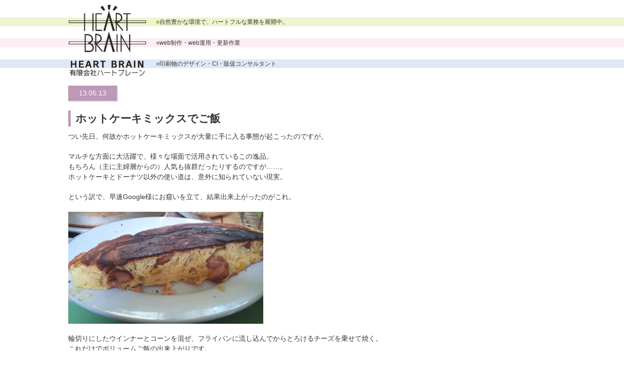

--- FILE ---
content_type: text/html; charset=UTF-8
request_url: https://blog.heart-kokoro.net/%E3%83%9B%E3%83%83%E3%83%88%E3%82%B1%E3%83%BC%E3%82%AD%E3%83%9F%E3%83%83%E3%82%AF%E3%82%B9%E3%81%A7%E3%81%94%E9%A3%AF/
body_size: 6113
content:
<!DOCTYPE html>
<html lang="ja">
<head>
<meta charset="UTF-8">
<meta name="viewport" content="width=device-width">
<meta name="robots">
<!-- ここからOGP -->
<meta property="og:type" content="blog">
<meta property="og:description" content="">
<meta property="og:title" content="ホットケーキミックスでご飯">
<meta property="og:url" content="https://blog.heart-kokoro.net/%e3%83%9b%e3%83%83%e3%83%88%e3%82%b1%e3%83%bc%e3%82%ad%e3%83%9f%e3%83%83%e3%82%af%e3%82%b9%e3%81%a7%e3%81%94%e9%a3%af/">
<meta property="og:image" content="https://blog.heart-kokoro.net/wp-content/uploads/2013/05/130513.jpg">
<meta property="og:site_name" content="有限会社ハートブレーン ブログ">
<meta property="fb:app_id" content="614243812019758">
<!-- ここまでOGP -->
<title>ホットケーキミックスでご飯 │ 有限会社ハートブレーン ブログ</title>
<link rel="alternate" type="application/rss+xml" title="有限会社ハートブレーン ブログ RSSフィード" href="https://blog.heart-kokoro.net/feed/">
<link rel="stylesheet" type="text/css" href="https://blog.heart-kokoro.net/wp-content/themes/heart/style.css">
<link rel="stylesheet" type="text/css" media="all" href="https://blog.heart-kokoro.net/wp-content/themes/heart/blog.css" />
<meta name='robots' content='max-image-preview:large' />
<link rel='dns-prefetch' href='//ajax.googleapis.com' />
<link rel="alternate" type="application/rss+xml" title="有限会社ハートブレーン ブログ &raquo; ホットケーキミックスでご飯 のコメントのフィード" href="https://blog.heart-kokoro.net/%e3%83%9b%e3%83%83%e3%83%88%e3%82%b1%e3%83%bc%e3%82%ad%e3%83%9f%e3%83%83%e3%82%af%e3%82%b9%e3%81%a7%e3%81%94%e9%a3%af/feed/" />
<style id='wp-img-auto-sizes-contain-inline-css' type='text/css'>
img:is([sizes=auto i],[sizes^="auto," i]){contain-intrinsic-size:3000px 1500px}
/*# sourceURL=wp-img-auto-sizes-contain-inline-css */
</style>
<style id='wp-block-library-inline-css' type='text/css'>
:root{--wp-block-synced-color:#7a00df;--wp-block-synced-color--rgb:122,0,223;--wp-bound-block-color:var(--wp-block-synced-color);--wp-editor-canvas-background:#ddd;--wp-admin-theme-color:#007cba;--wp-admin-theme-color--rgb:0,124,186;--wp-admin-theme-color-darker-10:#006ba1;--wp-admin-theme-color-darker-10--rgb:0,107,160.5;--wp-admin-theme-color-darker-20:#005a87;--wp-admin-theme-color-darker-20--rgb:0,90,135;--wp-admin-border-width-focus:2px}@media (min-resolution:192dpi){:root{--wp-admin-border-width-focus:1.5px}}.wp-element-button{cursor:pointer}:root .has-very-light-gray-background-color{background-color:#eee}:root .has-very-dark-gray-background-color{background-color:#313131}:root .has-very-light-gray-color{color:#eee}:root .has-very-dark-gray-color{color:#313131}:root .has-vivid-green-cyan-to-vivid-cyan-blue-gradient-background{background:linear-gradient(135deg,#00d084,#0693e3)}:root .has-purple-crush-gradient-background{background:linear-gradient(135deg,#34e2e4,#4721fb 50%,#ab1dfe)}:root .has-hazy-dawn-gradient-background{background:linear-gradient(135deg,#faaca8,#dad0ec)}:root .has-subdued-olive-gradient-background{background:linear-gradient(135deg,#fafae1,#67a671)}:root .has-atomic-cream-gradient-background{background:linear-gradient(135deg,#fdd79a,#004a59)}:root .has-nightshade-gradient-background{background:linear-gradient(135deg,#330968,#31cdcf)}:root .has-midnight-gradient-background{background:linear-gradient(135deg,#020381,#2874fc)}:root{--wp--preset--font-size--normal:16px;--wp--preset--font-size--huge:42px}.has-regular-font-size{font-size:1em}.has-larger-font-size{font-size:2.625em}.has-normal-font-size{font-size:var(--wp--preset--font-size--normal)}.has-huge-font-size{font-size:var(--wp--preset--font-size--huge)}.has-text-align-center{text-align:center}.has-text-align-left{text-align:left}.has-text-align-right{text-align:right}.has-fit-text{white-space:nowrap!important}#end-resizable-editor-section{display:none}.aligncenter{clear:both}.items-justified-left{justify-content:flex-start}.items-justified-center{justify-content:center}.items-justified-right{justify-content:flex-end}.items-justified-space-between{justify-content:space-between}.screen-reader-text{border:0;clip-path:inset(50%);height:1px;margin:-1px;overflow:hidden;padding:0;position:absolute;width:1px;word-wrap:normal!important}.screen-reader-text:focus{background-color:#ddd;clip-path:none;color:#444;display:block;font-size:1em;height:auto;left:5px;line-height:normal;padding:15px 23px 14px;text-decoration:none;top:5px;width:auto;z-index:100000}html :where(.has-border-color){border-style:solid}html :where([style*=border-top-color]){border-top-style:solid}html :where([style*=border-right-color]){border-right-style:solid}html :where([style*=border-bottom-color]){border-bottom-style:solid}html :where([style*=border-left-color]){border-left-style:solid}html :where([style*=border-width]){border-style:solid}html :where([style*=border-top-width]){border-top-style:solid}html :where([style*=border-right-width]){border-right-style:solid}html :where([style*=border-bottom-width]){border-bottom-style:solid}html :where([style*=border-left-width]){border-left-style:solid}html :where(img[class*=wp-image-]){height:auto;max-width:100%}:where(figure){margin:0 0 1em}html :where(.is-position-sticky){--wp-admin--admin-bar--position-offset:var(--wp-admin--admin-bar--height,0px)}@media screen and (max-width:600px){html :where(.is-position-sticky){--wp-admin--admin-bar--position-offset:0px}}

/*# sourceURL=wp-block-library-inline-css */
</style><style id='global-styles-inline-css' type='text/css'>
:root{--wp--preset--aspect-ratio--square: 1;--wp--preset--aspect-ratio--4-3: 4/3;--wp--preset--aspect-ratio--3-4: 3/4;--wp--preset--aspect-ratio--3-2: 3/2;--wp--preset--aspect-ratio--2-3: 2/3;--wp--preset--aspect-ratio--16-9: 16/9;--wp--preset--aspect-ratio--9-16: 9/16;--wp--preset--color--black: #000000;--wp--preset--color--cyan-bluish-gray: #abb8c3;--wp--preset--color--white: #ffffff;--wp--preset--color--pale-pink: #f78da7;--wp--preset--color--vivid-red: #cf2e2e;--wp--preset--color--luminous-vivid-orange: #ff6900;--wp--preset--color--luminous-vivid-amber: #fcb900;--wp--preset--color--light-green-cyan: #7bdcb5;--wp--preset--color--vivid-green-cyan: #00d084;--wp--preset--color--pale-cyan-blue: #8ed1fc;--wp--preset--color--vivid-cyan-blue: #0693e3;--wp--preset--color--vivid-purple: #9b51e0;--wp--preset--gradient--vivid-cyan-blue-to-vivid-purple: linear-gradient(135deg,rgb(6,147,227) 0%,rgb(155,81,224) 100%);--wp--preset--gradient--light-green-cyan-to-vivid-green-cyan: linear-gradient(135deg,rgb(122,220,180) 0%,rgb(0,208,130) 100%);--wp--preset--gradient--luminous-vivid-amber-to-luminous-vivid-orange: linear-gradient(135deg,rgb(252,185,0) 0%,rgb(255,105,0) 100%);--wp--preset--gradient--luminous-vivid-orange-to-vivid-red: linear-gradient(135deg,rgb(255,105,0) 0%,rgb(207,46,46) 100%);--wp--preset--gradient--very-light-gray-to-cyan-bluish-gray: linear-gradient(135deg,rgb(238,238,238) 0%,rgb(169,184,195) 100%);--wp--preset--gradient--cool-to-warm-spectrum: linear-gradient(135deg,rgb(74,234,220) 0%,rgb(151,120,209) 20%,rgb(207,42,186) 40%,rgb(238,44,130) 60%,rgb(251,105,98) 80%,rgb(254,248,76) 100%);--wp--preset--gradient--blush-light-purple: linear-gradient(135deg,rgb(255,206,236) 0%,rgb(152,150,240) 100%);--wp--preset--gradient--blush-bordeaux: linear-gradient(135deg,rgb(254,205,165) 0%,rgb(254,45,45) 50%,rgb(107,0,62) 100%);--wp--preset--gradient--luminous-dusk: linear-gradient(135deg,rgb(255,203,112) 0%,rgb(199,81,192) 50%,rgb(65,88,208) 100%);--wp--preset--gradient--pale-ocean: linear-gradient(135deg,rgb(255,245,203) 0%,rgb(182,227,212) 50%,rgb(51,167,181) 100%);--wp--preset--gradient--electric-grass: linear-gradient(135deg,rgb(202,248,128) 0%,rgb(113,206,126) 100%);--wp--preset--gradient--midnight: linear-gradient(135deg,rgb(2,3,129) 0%,rgb(40,116,252) 100%);--wp--preset--font-size--small: 13px;--wp--preset--font-size--medium: 20px;--wp--preset--font-size--large: 36px;--wp--preset--font-size--x-large: 42px;--wp--preset--spacing--20: 0.44rem;--wp--preset--spacing--30: 0.67rem;--wp--preset--spacing--40: 1rem;--wp--preset--spacing--50: 1.5rem;--wp--preset--spacing--60: 2.25rem;--wp--preset--spacing--70: 3.38rem;--wp--preset--spacing--80: 5.06rem;--wp--preset--shadow--natural: 6px 6px 9px rgba(0, 0, 0, 0.2);--wp--preset--shadow--deep: 12px 12px 50px rgba(0, 0, 0, 0.4);--wp--preset--shadow--sharp: 6px 6px 0px rgba(0, 0, 0, 0.2);--wp--preset--shadow--outlined: 6px 6px 0px -3px rgb(255, 255, 255), 6px 6px rgb(0, 0, 0);--wp--preset--shadow--crisp: 6px 6px 0px rgb(0, 0, 0);}:where(.is-layout-flex){gap: 0.5em;}:where(.is-layout-grid){gap: 0.5em;}body .is-layout-flex{display: flex;}.is-layout-flex{flex-wrap: wrap;align-items: center;}.is-layout-flex > :is(*, div){margin: 0;}body .is-layout-grid{display: grid;}.is-layout-grid > :is(*, div){margin: 0;}:where(.wp-block-columns.is-layout-flex){gap: 2em;}:where(.wp-block-columns.is-layout-grid){gap: 2em;}:where(.wp-block-post-template.is-layout-flex){gap: 1.25em;}:where(.wp-block-post-template.is-layout-grid){gap: 1.25em;}.has-black-color{color: var(--wp--preset--color--black) !important;}.has-cyan-bluish-gray-color{color: var(--wp--preset--color--cyan-bluish-gray) !important;}.has-white-color{color: var(--wp--preset--color--white) !important;}.has-pale-pink-color{color: var(--wp--preset--color--pale-pink) !important;}.has-vivid-red-color{color: var(--wp--preset--color--vivid-red) !important;}.has-luminous-vivid-orange-color{color: var(--wp--preset--color--luminous-vivid-orange) !important;}.has-luminous-vivid-amber-color{color: var(--wp--preset--color--luminous-vivid-amber) !important;}.has-light-green-cyan-color{color: var(--wp--preset--color--light-green-cyan) !important;}.has-vivid-green-cyan-color{color: var(--wp--preset--color--vivid-green-cyan) !important;}.has-pale-cyan-blue-color{color: var(--wp--preset--color--pale-cyan-blue) !important;}.has-vivid-cyan-blue-color{color: var(--wp--preset--color--vivid-cyan-blue) !important;}.has-vivid-purple-color{color: var(--wp--preset--color--vivid-purple) !important;}.has-black-background-color{background-color: var(--wp--preset--color--black) !important;}.has-cyan-bluish-gray-background-color{background-color: var(--wp--preset--color--cyan-bluish-gray) !important;}.has-white-background-color{background-color: var(--wp--preset--color--white) !important;}.has-pale-pink-background-color{background-color: var(--wp--preset--color--pale-pink) !important;}.has-vivid-red-background-color{background-color: var(--wp--preset--color--vivid-red) !important;}.has-luminous-vivid-orange-background-color{background-color: var(--wp--preset--color--luminous-vivid-orange) !important;}.has-luminous-vivid-amber-background-color{background-color: var(--wp--preset--color--luminous-vivid-amber) !important;}.has-light-green-cyan-background-color{background-color: var(--wp--preset--color--light-green-cyan) !important;}.has-vivid-green-cyan-background-color{background-color: var(--wp--preset--color--vivid-green-cyan) !important;}.has-pale-cyan-blue-background-color{background-color: var(--wp--preset--color--pale-cyan-blue) !important;}.has-vivid-cyan-blue-background-color{background-color: var(--wp--preset--color--vivid-cyan-blue) !important;}.has-vivid-purple-background-color{background-color: var(--wp--preset--color--vivid-purple) !important;}.has-black-border-color{border-color: var(--wp--preset--color--black) !important;}.has-cyan-bluish-gray-border-color{border-color: var(--wp--preset--color--cyan-bluish-gray) !important;}.has-white-border-color{border-color: var(--wp--preset--color--white) !important;}.has-pale-pink-border-color{border-color: var(--wp--preset--color--pale-pink) !important;}.has-vivid-red-border-color{border-color: var(--wp--preset--color--vivid-red) !important;}.has-luminous-vivid-orange-border-color{border-color: var(--wp--preset--color--luminous-vivid-orange) !important;}.has-luminous-vivid-amber-border-color{border-color: var(--wp--preset--color--luminous-vivid-amber) !important;}.has-light-green-cyan-border-color{border-color: var(--wp--preset--color--light-green-cyan) !important;}.has-vivid-green-cyan-border-color{border-color: var(--wp--preset--color--vivid-green-cyan) !important;}.has-pale-cyan-blue-border-color{border-color: var(--wp--preset--color--pale-cyan-blue) !important;}.has-vivid-cyan-blue-border-color{border-color: var(--wp--preset--color--vivid-cyan-blue) !important;}.has-vivid-purple-border-color{border-color: var(--wp--preset--color--vivid-purple) !important;}.has-vivid-cyan-blue-to-vivid-purple-gradient-background{background: var(--wp--preset--gradient--vivid-cyan-blue-to-vivid-purple) !important;}.has-light-green-cyan-to-vivid-green-cyan-gradient-background{background: var(--wp--preset--gradient--light-green-cyan-to-vivid-green-cyan) !important;}.has-luminous-vivid-amber-to-luminous-vivid-orange-gradient-background{background: var(--wp--preset--gradient--luminous-vivid-amber-to-luminous-vivid-orange) !important;}.has-luminous-vivid-orange-to-vivid-red-gradient-background{background: var(--wp--preset--gradient--luminous-vivid-orange-to-vivid-red) !important;}.has-very-light-gray-to-cyan-bluish-gray-gradient-background{background: var(--wp--preset--gradient--very-light-gray-to-cyan-bluish-gray) !important;}.has-cool-to-warm-spectrum-gradient-background{background: var(--wp--preset--gradient--cool-to-warm-spectrum) !important;}.has-blush-light-purple-gradient-background{background: var(--wp--preset--gradient--blush-light-purple) !important;}.has-blush-bordeaux-gradient-background{background: var(--wp--preset--gradient--blush-bordeaux) !important;}.has-luminous-dusk-gradient-background{background: var(--wp--preset--gradient--luminous-dusk) !important;}.has-pale-ocean-gradient-background{background: var(--wp--preset--gradient--pale-ocean) !important;}.has-electric-grass-gradient-background{background: var(--wp--preset--gradient--electric-grass) !important;}.has-midnight-gradient-background{background: var(--wp--preset--gradient--midnight) !important;}.has-small-font-size{font-size: var(--wp--preset--font-size--small) !important;}.has-medium-font-size{font-size: var(--wp--preset--font-size--medium) !important;}.has-large-font-size{font-size: var(--wp--preset--font-size--large) !important;}.has-x-large-font-size{font-size: var(--wp--preset--font-size--x-large) !important;}
/*# sourceURL=global-styles-inline-css */
</style>

<style id='classic-theme-styles-inline-css' type='text/css'>
/*! This file is auto-generated */
.wp-block-button__link{color:#fff;background-color:#32373c;border-radius:9999px;box-shadow:none;text-decoration:none;padding:calc(.667em + 2px) calc(1.333em + 2px);font-size:1.125em}.wp-block-file__button{background:#32373c;color:#fff;text-decoration:none}
/*# sourceURL=/wp-includes/css/classic-themes.min.css */
</style>
<script type="text/javascript" src="https://ajax.googleapis.com/ajax/libs/jquery/3.5.1/jquery.min.js?ver=3.5.1" id="jquery-js"></script>
<link rel="canonical" href="https://blog.heart-kokoro.net/%e3%83%9b%e3%83%83%e3%83%88%e3%82%b1%e3%83%bc%e3%82%ad%e3%83%9f%e3%83%83%e3%82%af%e3%82%b9%e3%81%a7%e3%81%94%e9%a3%af/" />
<meta name="generator" content="Site Kit by Google 1.35.0" /><script type="text/javascript">
	$(function(){
		$(".toggle").on("click", function() {
		//#toggle pがクリックされたら、以下の動作をする
			$(".menu-nav-container").toggle();
		});
	});
</script>
<!--[if lt IE 9]>
<script src="https://html5shiv.googlecode.com/svn/trunk/html5.js"></script>
<![endif]-->
</head>

<body data-rsssl=1 class="wp-singular post-template-default single single-post postid-709 single-format-standard wp-theme-heart">
<header>
	<div class="headline">
		<img src="https://blog.heart-kokoro.net/wp-content/themes/heart/images/img_logo.png" alt="福井県のweb制作は有限会社ハートブレーン" width="160" height="146">
		<ul>
			<li class="guide1"><div>自然豊かな環境で、ハートフルな業務を展開中。</div></li>
			<li class="guide2"><div>web制作・web運用・更新作業</div></li>
			<li class="guide3"><div>印刷物のデザイン・CI・販促コンサルタント</div></li>
		</ul>
	</div><!-- END.headline -->
</header>

<nav>
	<ul class="spmenu">
		<li><a href="https://blog.heart-kokoro.net"><img src="https://blog.heart-kokoro.net/wp-content/themes/heart/images/bt_sphome.png" alt="有限会社ハートブレーンは福井のweb制作会社です" width="260" height="160"></a></li>
		<li><a href="https://blog.heart-kokoro.net/webresult"><img src="https://blog.heart-kokoro.net/wp-content/themes/heart/images/bt_spresult.png" alt="ハートブレーンのホームページ作成実績です" width="260" height="160"></a></li>
		<li><a href="https://blog.heart-kokoro.net/contact"><img src="https://blog.heart-kokoro.net/wp-content/themes/heart/images/bt_spcontact.png" alt="ハートブレーンへのwebに関するお問合せはこちら" width="260" height="160"></a></li>
		<li class="toggle"><img src="https://blog.heart-kokoro.net/wp-content/themes/heart/images/bt_spmenu.png" alt="ハートブレーンのweb制作とデザイン作成のメニュー" width="260" height="160"></li>
	</ul>
	</nav>

<div id="wrapper">
<article><div class="post">
			<div class="post-709">
			<div class="data">13.05.13</div><!-- .data -->
			<h1 class="entrytitle">ホットケーキミックスでご飯</h1>
			<div class="entry">
				<p style="margin-top:10px">つい先日、何故かホットケーキミックスが大量に手に入る事態が起こったのですが。</p>
<p style="margin-top:20px">マルチな方面に大活躍で、様々な場面で活用されているこの逸品。<br />
もちろん（主に主婦層からの）人気も抜群だったりするのですが……。<br />
ホットケーキとドーナツ以外の使い道は、意外に知られていない現実。</p>
<p style="margin-top:20px">という訳で、早速Google様にお窺いを立て、結果出来上がったのがこれ。</p>
<p style="margin-top:20px"><img fetchpriority="high" decoding="async" src="https://blog.heart-kokoro.net/wp-content/uploads/2013/05/130513.jpg" alt="パンケーキ" width="400" height="230" class="alignnone size-full wp-image-710" /></p>
<p style="margin-top:20px">輪切りにしたウインナーとコーンを混ぜ、フライパンに流し込んでからとろけるチーズを乗せて焼く。<br />
これだけでボリュームご飯の出来上がりです。</p>
<p style="margin-top:20px">他にもクッキーやケーキなど、いろいろなレシピが出てきました。<br />
個人的No.1ヒットはパウンド風ケーキです。</p>
<p style="margin-top:20px">やっぱり調べるって大事ですね〜。<br />
調べて自分なりにアレンジを加えた結果成功した時の気持ち良さと言ったら！<br />
その辺はデザインも同じだという趣旨のことを、以前デザイナーさん（複数）からもお聞きしました。<br />
デザインを愛するデザイナーさんと、食うことが大好きなNを同列に並べていいのかは疑問ですが。<br />
そこは、ほら、好きこそ物の上手なれ、です。</p>
<p style="margin-top:100px">……え？<br />
画像のパンケーキを思いっきり焦がしてる人に言われても説得力がない？</p>
<p style="margin-top:10px">まあ、そこはそれ、検索と手先の器用さには何ら<span style="font-size:x-small">因果関係が認められない、ということで……。</span></p>
<p style="margin-top:10px">【ハートブレーン】<a href="https://blog.heart-kokoro.net/">https://blog.heart-kokoro.net/</a></p>
				<div class="cat"><p><a href="https://blog.heart-kokoro.net/category/days/" rel="category tag">日々徒然</a></p></div><!-- .cat -->
				【ハートブレーン】<a href="https://heartbrain.net">https://heartbrain.net</a>
				<div class="announce">
					最後までご覧いただき、ありがとうございました。<br>
					よろしければ、SNSでのシェアやランキングなど、応援よろしくお願いします。
					<p><a href="//blog.with2.net/link/?1524447:1030"><img src="https://blog.with2.net/img/banner/c/banner_1/br_c_1030_1.gif" title="Webサイト・CGIランキング"></a><br><a href="//blog.with2.net/link/?1524447:1030" style="font-size: 0.9em;">Webサイト・CGIランキング</a></p>
				</div><!-- .announce -->
			</div><!-- .entry -->
					</div><!-- .postid -->
				<p class="navigation"></p>
	</div><!-- .post -->
</article>
<aside><!-- ウィジェット --><ul>	</ul></aside></div><!-- #wrapper --><div class="footbanner">	<a href="https://blog.heart-kokoro.net/contact"><img src="https://blog.heart-kokoro.net/wp-content/themes/heart/images/bt_contact.png" alt="メールでのお問合せ・お見積りはコチラ" width="752" height="100"></a></div><!-- .footbanner --><div class="pagetop"><a href="#">TOP</a></div><footer>	<div class="footinfo">		<p>				<strong>有限会社 ハートブレーン</strong>			〒919-0613 福井県あわら市古屋石塚11-16<br />			TEL : 0776-73-8388 FAX : 0776-73-8389		</p>		<ul>			<li><a href="https://blog.heart-kokoro.net">HOME</a></li>			<li><a href="https://blog.heart-kokoro.net/sitemaps">サイトマップ</a></li>			<li><a href="https://blog.heart-kokoro.net/privacy">個人情報保護方針</a></li>			<li><a href="https://blog.heart-kokoro.net/blog">ブログ</a></li>		</ul>	</div><!-- .footinfo --></footer><script type="speculationrules">
{"prefetch":[{"source":"document","where":{"and":[{"href_matches":"/*"},{"not":{"href_matches":["/wp-*.php","/wp-admin/*","/wp-content/uploads/*","/wp-content/*","/wp-content/plugins/*","/wp-content/themes/heart/*","/*\\?(.+)"]}},{"not":{"selector_matches":"a[rel~=\"nofollow\"]"}},{"not":{"selector_matches":".no-prefetch, .no-prefetch a"}}]},"eagerness":"conservative"}]}
</script>
</body></html>

--- FILE ---
content_type: text/css
request_url: https://blog.heart-kokoro.net/wp-content/themes/heart/style.css
body_size: 2844
content:
@charset "UTF-8";

/*
Theme Name: Heart Brain
Theme URI: http://heartbrain.net/
Description: ハートブレーン用シンプルテーマ
Version: 1.1
Author: NOT
Author URI: http://webcreatormana.com
*/

/*  Typo
----------------------------------------------- */
* {
	margin: 0;
	padding: 0;
	-webkit-box-sizing: border-box;
	-moz-box-sizing: border-box;
	box-sizing: border-box;
	}

html { font-size: 62.5%; }

body {
	min-width: 300px;
	padding: 10px 0 0;
	color: #383434;
	font-size: 1.4em;
	font-family: "Century Gothic", Futura, "游ゴシック", YuGothic, Verdana, "ヒラギノ角ゴ ProN W3", "Hiragino Kaku Gothic ProN", "ヒラギノ角ゴ Pro W3", "メイリオ", Meiryo, "ＭＳ Ｐゴシック", Osaka, sans-serif;
	line-height: 1.5 !important; 
	} 

td, p, ul, ol { line-height: 1.5 !important; } 

img {
	max-width: 100%;
	height: auto;
	border: 0;
	vertical-align: top;
	}

ul, ol { list-style: none; }

a { text-decoration: none; }

a:hover { text-decoration: underline; }

/*  Layout
----------------------------------------------- */
header { width: 100%; }
	
#wrapper {
	width: 95%;
	max-width: 1000px;
	margin: 0 auto;
	}

footer {
	width: 100%;
	padding: 20px 0 23%;
	color: #fff;
	background: #656464;
	}
	
@media print,screen and (min-width: 480px) {
	header {
		padding: 0;
		background: url(images/bg_header.png) repeat-x 0 0;
		}
	}
	
@media print,screen and (min-width: 768px) {
	footer { padding: 20px 0; }
	}

/*----------------------------------------
header
----------------------------------------*/
header .headline img {
	display: block;
	width: 160px;
	margin: 0 auto;
	}
	
header .headline ul { padding: 5px 0 0; }

header .headline ul li {
	height: 18px;
	margin: 5px 0 0;
	font: normal 12px/18px "ヒラギノ丸ゴ Pro W4", "Hiragino maru Gothic Pro", "HGMaruGothicMPRO","Verdana","Osaka",sans-serif;
	}
	
header .headline ul .guide1 { background: #f0f4cd; }

header .headline ul .guide2 { background: #fceef4; }

header .headline ul .guide3 { background: #dfe8f4; }

header .headline ul li div {
	width: 95%;
	max-width: 1000px;
	margin: 0 auto;
	}

header .headline ul .guide1 div::before {
	content: "■";
	color: #99be66;
	}

header .headline ul .guide2 div::before {
	content: "■";
	color: #bd98b7;
	}

header .headline ul .guide3 div::before {
	content: "■";
	color: #86abd1;;
	}

@media print,screen and (min-width: 480px) {
	header .headline {
		width: 95%;
		max-width: 1000px;
		height: 146px;
		margin: 0 auto;
		padding: 0 0 0 180px;
		background: url(images/img_logo.png) no-repeat 0 0;
		background-size: 160px auto;
		}

	header .headline img { display: none; }

	header .headline ul { padding: 26px 0 0; }
	
	header .headline ul li { margin: 25px 0 0; }
	
	header .headline ul .guide1 { margin: 0; }
	
	header .headline ul li div {
		width: auto;
		margin: 0;
		}
	}

/*  Navigation
----------------------------------------------- */
.spmenu {
	z-index: 100000;
	position: fixed;
	bottom: 0;
	display: -webkit-flex;
	display: flex;
	width: 100%;
	background: #619cd4;
	}
	
.spmenu li {
	width: 25%;
	border-left: 1px solid #fff;
	}
	
.spmenu li:first-child { border-left: none; }

.spmenu .toggle { padding: 10px 0; }

.spmenu li a {
	display: block;
	width: 100%;
	padding: 10px 0;
	}
	
.spmenu li img {
	display: block;
	width: 95%;
	height: auto;
	margin: 0 auto;
	}

.menu-nav-container {
	display: none;
	position: fixed;
	right: 0;
	bottom: 7%;
	width: 100%;
	}

.menu-nav-container ul.menu {
	width: 100%;
	padding: 0 5px;
	text-align: center;
	box-sizing: border-box;
	background: #647696;
	}

.menu-nav-container ul.menu li {
	font-size: 16px;
	font-size: 1.6rem;
	border-top: 1px solid #fff;
	}

.menu-nav-container ul.menu li:first-child { border-top: none; }

.menu-nav-container ul.menu li a {
	display: block;
	width: 100%;
	padding: 8px 0;
	color: #fff;
	text-decoration: none;
	}
	
.menu-nav-container ul.sub-menu { padding: 0 0 0 15px; }
	
.menu-nav-container ul.sub-menu li { border-top: none; }

@media print,screen and (min-width : 400px) {
	.menu-nav-container { bottom: 9%; }
	}
	
@media print,screen and (min-width : 480px) {
	.menu-nav-container { bottom: 10%; }
	}
	
@media print,screen and (min-width : 560px) {
	.menu-nav-container { bottom: 11%; }
	}
	
@media print,screen and (min-width : 640px) {
	.menu-nav-container { bottom: 13%; }
	}
	
@media print,screen and (min-width : 720px) {
	.menu-nav-container { bottom: 15%; }
	}
	
@media print,screen and (min-width : 768px) {
	.spmenu { display: none; }
	
	.menu-nav-container {
		position: static;
		display: block;
		margin: 10px 0 0;
		background: #619cd4;
		}
		
	#top .menu-nav-container {
		margin: 0;
		border-top: 5px solid #619cd4;
		background: #383434;
		}
	
	.menu-nav-container ul.menu {
		display: -ms-grid;
		display: grid;
		-ms-grid-columns: 1fr 20px 1fr 20px 1fr 20px 1fr 20px 1fr 20px 1fr;
		grid-template-columns: repeat(6,1fr);
		grid-column-gap: 20px;
		-moz-columns: auto 6;
		-moz-column-gap: 20px;
		width: 95%;
		max-width: 1000px;
		margin: 0 auto;
		padding: 0;
		background: none;
		}

	.menu-nav-container ul.menu li {
		position: relative;
		font: bold 14px/20px "Century Gothic", Futura, "游ゴシック", YuGothic, Verdana, "ヒラギノ角ゴ ProN W3", "Hiragino Kaku Gothic ProN", "ヒラギノ角ゴ Pro W3", "メイリオ", Meiryo, "ＭＳ Ｐゴシック", Osaka, sans-serif;
		border-top: none;
		}
	
	.menu-nav-container ul.menu li:nth-child(6n+1) { -ms-grid-column: 1; }
	.menu-nav-container ul.menu li:nth-child(6n+2) { -ms-grid-column: 3; }
	.menu-nav-container ul.menu li:nth-child(6n+3) { -ms-grid-column: 5; }
	.menu-nav-container ul.menu li:nth-child(6n+4) { -ms-grid-column: 7; }
	.menu-nav-container ul.menu li:nth-child(6n+5) { -ms-grid-column: 9; }
	.menu-nav-container ul.menu li:nth-child(6n+0) { -ms-grid-column: 11; }

	.menu-nav-container ul.menu li a {
		display: block;
		width: 100%;
		padding: 10px 0;
		color: #fff;
		text-decoration: none;
		background: #619cd4;
		}
		
	#top .menu-nav-container ul.menu li a { background: #383434; }
		
	#top .menu-nav-container ul.menu li a:hover {
		color: #383434;
		background: #fdf1ae;
		}
		
	.menu-nav-container ul.menu li:hover > a {
		color: #fdd700;
		background: #023247;
		}

	.menu-nav-container ul.sub-menu {
		position: absolute;
		z-index: 2;
		width: 200px;
		top: 100%;
		left: 0;
		}
		
	.menu-nav-container ul.sub-menu li {
    		overflow: hidden;
		width: 100%;
		height: 0;
		margin: 0;
		line-height: 1.5;
		-moz-transition: .2s;
		-webkit-transition: .2s;
		-o-transition: .2s;
		-ms-transition: .2s;
		transition: .2s;
		}

	.menu-nav-container ul.sub-menu li a {
		padding: 13px 15px;
		color: #fff;
		font-size: 12px;
		font-size: 1.2rem;
		background: #048cc7;
		}

	.menu-nav-container ul.sub-menu li a:hover {
		color: #fdd700;
		background: #bab6a5;
		}

	.menu-nav-container ul.menu li:hover ul.sub-menu li {
		overflow: visible;
		height: 38px;
		box-sizing: content-box;
		border-bottom: 1px solid #616d0b;
		}
	}
	
/*  Footer
----------------------------------------------- */
footer a {
	color: #f4e2a1;
	text-decoration: none;
	}
	
footer a:hover { color: #f2c226; }

.footbanner {
	width: 95%;
	max-width: 752px;
	margin: 10px auto;
	text-align: center;
	}
	
.footbanner img {
	max-width: 100%;
	height: auto;
	}
	
.pagetop { display: none; }

.footinfo {
	width: 95%;
	max-width: 1000px;
	margin: 0 auto;
	}

.footinfo p {
	padding: 115px 0 0;
	font-size: 12px;
	font-size: 1.2rem;
	background: url(images/bg_address.png) no-repeat center top;
	background-size: 160px;
	}
	
footer p strong {
	display: block;
	margin: 0 0 5px;
	font-size: 16px;
	font-size: 1.6rem;
	}

.footinfo ul {
	display: -webkit-flex;
	display: flex;
	-webkit-flex-flow: row wrap;
	flex-flow: row wrap;
	-webkit-justify-content: space-between;
	justify-content: space-between;
	margin: 30px 0 0;
	}
	
.footinfo ul li {
	width: 25%;
	min-width: 150px;
	}

@media print,screen and (min-width : 640px) {
	.pagetop { display: block; }
	
	.pagetop a {
		display: block;
		width: 120px;
		height: 40px;
		margin: 0 auto;
		color: #fff;
		font-size: 12px;
		font-size: 1.2rem;
		text-align: center;
		line-height: 40px;
    		background:
		    linear-gradient(to bottom right, rgba(255,255,255,0) 50%, #656464 50.5%) no-repeat top left/50% 100%,
		    linear-gradient(to bottom left, rgba(255,255,255,0) 50%, #656464 50.5%) no-repeat top right/50% 100%;
		}
		
	.footinfo {
		display: -moz-box;
		display: -webkit-box;
		display: -ms-flexbox;
		display: -webkit-flex;
		display: flex;
		}
	
	.footinfo p {
		width: 250px;
		margin: 0 20px 0 0;
		}
	
	.footinfo ul { margin: 0; }
	}
	
/*  Page
----------------------------------------------- */
article a { color: #bd98b7; }

.pagetitle {
	width: 100%;
	margin: 0 0 20px;
	padding: 5px 10px;
	color: #fff;
	font-size: 22px;
	font-size: 2.2rem;
	background: #a5a5a6;
	}
	
.pagetitle:before {
	content: ">";
	padding: 0 5px 0 0;
	color: #fff;
	}
	
@media print,screen and (min-width : 640px) {
	.pagetitle {
		font-size: 28px;
		font-size: 2.8rem
		}
	}

.lead,
section { margin: 0 0 50px; }

section h2 {
	width: 100%;
	margin: 0 0 10px;
	padding: 5px 10px;
	color: #fff;
	font-size: 18px;
	font-size: 1.8rem;
	border-left: 30px solid #be99b8;
	background: #767676;
	}

	
section h2.even { border-left: 30px solid #9abf66; }

section h3 {
	width: 100%;
	height: 0;
	margin: 0 0 20px;
	padding: 0 10px;
	color: #fff;
	font-size: 16px;
	font-size: 1.6rem;
	line-height: 30px;
	border-right: 20px solid transparent;
	border-bottom: 30px solid #619cd4;
	}

.edit {
	clear: both;
	margin: 0;
	padding: 15px 0;
	font-size: 11px;
	font-size: 1.1rem;
	}
	
#webdesign,
#webresult,
#operation,
#graphics,
#production,
#company {
	height: 40px;
	margin: 30px 0 0;
	text-indent: -9999px;
	}
	
#webdesign { background: url(images/webdesign/bg_titlesp_webfunction.png) no-repeat center top; }
#webresult { background: url(images/webresult/bg_titlesp_webworks.png) no-repeat center top; }
#operation { background: url(images/operation/bg_titlesp_weboperation.png) no-repeat center top; }
#graphics { background: url(images/graphics/bg_titlesp_graphic.png) no-repeat center top; }
#production { background: url(images/production/bg_titlesp_flow.png) no-repeat center top; }
#company { background: url(images/company/bg_titlesp_corporate.png) no-repeat center top; }

@media print,screen and (min-width : 640px) {
	#webdesign,
	#webresult,
	#operation,
	#graphics,
	#production,
	#company { height: 60px; }
	
	#webdesign { background: url(images/webdesign/bg_titletab_webfunction.png) no-repeat center top; }
	#webresult { background: url(images/webresult/bg_titletab_webworks.png) no-repeat center top; }
	#operation { background: url(images/operation/bg_titletab_weboperation.png) no-repeat center top; }
	#graphics { background: url(images/graphics/bg_titletab_graphic.png) no-repeat center top; }
	#production { background: url(images/production/bg_titletab_flow.png) no-repeat center top; }
	#company { background: url(images/company/bg_titletab_corporate.png) no-repeat center top; }
	}
		
@media print,screen and (min-width : 1024px) {
	#webdesign,
	#webresult,
	#operation,
	#graphics,
	#production,
	#company { height: 70px; }
	
	#webdesign { background: url(images/webdesign/bg_titlepc_webfunction.png) no-repeat center top; }
	#webresult { background: url(images/webresult/bg_titlepc_webworks.png) no-repeat center top; }
	#operation { background: url(images/operation/bg_titlepc_weboperation.png) no-repeat center top; }
	#graphics { background: url(images/graphics/bg_titlepc_graphic.png) no-repeat center top; }
	#production { background: url(images/production/bg_titlepc_flow.png) no-repeat center top; }
	#company { background: url(images/company/bg_titlepc_corporate.png) no-repeat center top; }
	}
	
/*  404
----------------------------------------------- */
#notfound {
	padding: 45% 0 0;
	text-align: center;
	background: url(images/bg_404.png) no-repeat center top;
	background-size: 80% auto;
	}
	
#notfound strong {
	font-size: 20px;
	font-size: 2rem;
	}
	
#notfound .message {
	margin: 50px 0 30px;
	padding: 0 0 110px;
	text-align: left;
	background: url(images/bg_404message.png) no-repeat center bottom;
	background-size: 300px auto;
	}
	
#notfound .message p { padding: 20px 0 0; }

@media print,screen and (min-width : 640px) {
	#notfound {
		padding: 270px 0 0;
		background: url(images/bg_404.png) no-repeat center top;
		background-size: 600px auto;
		}

	#notfound .message {
		min-height: 100px;
		padding: 0 0 0 320px;
		background: url(images/bg_404message.png) no-repeat left top;
		background-size: 300px auto;
		}
	}
	

--- FILE ---
content_type: text/css
request_url: https://blog.heart-kokoro.net/wp-content/themes/heart/blog.css
body_size: 1588
content:
@charset "UTF-8";

/*  Typo
----------------------------------------------- */
aside {
	margin: 10px 0 0;
	padding: 20px 0 0;
	}

.blogpage { margin: 0 0 10px; }

img {
	max-width: 100%;
	height: auto;
	}
	
article a,
aside a { color: #2595c7; }

article a:hover,
aside a:hover { color: #ffd700; }

@media print,screen and (min-width : 640px) {
	#wrapper {
		display: -moz-box;
		display: -webkit-box;
		display: -ms-flexbox;
		display: -webkit-flex;
		display: flex;
		}
	
	article { width: calc(100% - 220px); }
	
	aside {
		width: 200px;
		margin: 0 0 0 20px;
		}
	}
	
@media print,screen and (min-width : 769px) {
	.blogpage .post { margin: 0 220px 0 0; }
	}

/*  Sidebar
----------------------------------------------- */
aside .widget-container {
	margin: 0 0 10px;
	padding: 5px 0;
	background: #fff;
	}

aside .widget-container h3 {
	width: 100%;
	margin: 0 0 5px;
	padding: 0 5px 3px;
	font-size: 14px;
	box-sizing: border-box;
	border-bottom: 3px solid #99be66;
	}
	
aside .widget-container ul { padding: 0 10px; }

aside .widget-container ul li { margin: 0 0 10px; }

aside .widget-container label { padding: 0 0 0 10px; }

aside .post-date {
	display: block;
	padding: 3px 0 0;
	font-size: 11px;
	font-size: 1.1rem;
	}

/*  Layout
----------------------------------------------- */
.post { padding: 20px 0; }

h1.breadcrambs {
	margin: 0 0 20px;
	color: #383434;
	font: bold 16px/1.5 "Arial","メイリオ", Meiryo,YuGothic,"Yu Gothic",sans-serif;
	}
	
h1.breadcrambs a { color: #2595c7; }
	
/*  Top
----------------------------------------------- */
h1.blogtitle {
	margin: 0 0 20px;
	color: #383434;
	font: bold 20px/1.5 "Arial Black","Tahoma Bold";
	}
	
h1.blogtitle a { color: #383434; }
	
#entryList { margin: 0 0 50px; }

#entryList .postList {
	position: relative;
	margin: 0 0 20px;
	padding: 10px;
	box-sizing: border-box;
	box-shadow: 0px 0px 3px 0px #dcd9d9;
	}
	
#entryList .postList img {
	width: 100%;
	height: 100px;
	object-fit: cover;
	}
	
#entryList .postList .postEntry { padding: 10px 0 0; }

#entryList .postList .postEntry h2 {
	margin: 0 0 5px;
	padding: 0;
	border: none;
	background: none;
	}
	
.catEntry {
	margin: 5px 0 0;
	padding: 5px 0 0;
	font-size: 12px;
	font-size: 1.2rem;
	text-align: right;
	border-top: 1px dotted #2595c7;
	}
	
#entryList .postList .dataEntry {
	position: absolute;
	top: 0;
	right: 2px;
	width: auto;
	padding: 5px;
	color: #fff;
	font-size: 16px;
	font-size: 1.6rem;
	text-align: center;
	background: #bd98b7;
	}
	
#entryList .postList .dataEntry p {
	padding: 3px 0 0;
	font-size: 12px;
	font-size: 1.2rem;
	}
	
@media print,screen and (min-width : 640px) {
	h1.blogtitle { font: bold 30px/1.5 "Arial Black","Tahoma Bold"; }
	}

@media print,screen and (min-width : 1024px) {
	#entryList {
		display: -ms-grid;
		display: grid;
		-ms-grid-columns: 1fr 20px 1fr 20px 1fr;
		grid-template-columns: repeat(3,1fr);
		-ms-grid-rows: 1fr 20px 1fr 20px 1fr 20px 1fr;
		grid-template-rows: 1fr;
		grid-gap: 20px 20px;
		-moz-columns: auto 3;
		-moz-column-gap: 20px;
		}
		
	#entryList .postList:nth-child(3n+1) { -ms-grid-column: 1; }
	#entryList .postList:nth-child(3n+2) { -ms-grid-column: 3; }
	#entryList .postList:nth-child(3n+0) { -ms-grid-column: 5; }

	#entryList .postList:nth-child(-n+3) { -ms-grid-row: 1; }
	#entryList .postList:nth-child(n+4):nth-child(-n+6) { -ms-grid-row: 3; }
	#entryList .postList:nth-child(n+7):nth-child(-n+9) { -ms-grid-row: 5; }
	#entryList .postList:nth-child(n+10):nth-child(-n+12) { -ms-grid-row: 7; }
		
	#entryList .postList {
		margin: 0;
		padding: 0;
		}
		
	#entryList .postList .postEntry { padding: 10px; }
	}

/*  Maincontents
----------------------------------------------- */
.data {
	width: 100px;
	margin: 0 0 20px;
	padding: 5px 10px;
	color: #fff;
	text-align: center;
	box-shadow:1px 1px 2px 1px #dcd9d9;
	background: #bd98b7;
	}

h1.entrytitle {
	margin: 0 0 10px;
	padding: 0 0 0 10px;
	font-size: 22px;
	font-size: 2.2rem;
	border-left: 5px solid #bd98b7;
	}

h1.entrytitle a { color: #ea9395; }

.cat { overflow: hidden; }

.cat p {
	float: right;
	width: auto;
	padding: 5px 10px;
	background: #2595c7;
	}
	
.cat p a { color: #fff; }

.announce {
	margin: 10px 0 0;
	padding: 10px 0 0;
	border-top: 1px dotted #383434;
	}
	
.announce p { padding: 10px 0 0; }

/*  Entry
----------------------------------------------- */
.entry p { margin: 30px 0 0; }

p.mShort {
	margin: 30px 0 0;
	padding: 0;
	}

p.mMiddle {
	margin: 80px 0 0;
	padding: 0;
	}

p.mLong {
	margin: 250px 0 0;
	padding: 0;
	}

p.mbShort {
	margin: 30px 0 0;
	padding: 0;
	font-weight: bold;
	}

p.mbMiddle {
	margin: 80px 0 0;
	padding: 0;
	font-weight: bold;
	}

p.mbLong {
	margin: 250px 0 0;
	padding: 0;
	font-weight: bold;
	}

p.mbigShort {
	margin: 30px 0 0;
	padding: 0;
	font-size: x-large;
	font-weight: bold;
	}

p.mbigMiddle {
	margin: 80px 0 0;
	padding: 0;
	font-size: x-large;
	font-weight: bold;
}

p.mbigLong {
	margin: 250px 0 0;
	padding: 0;
	font-size: x-large;
	font-weight: bold;
	}

p.msShort {
	margin: 30px 0 0;
	padding: 0;
	font-size: x-small;
	}

p.msMiddle {
	margin: 80px 0 0;
	padding: 0;
	font-size: x-small;
	}

p.msLong {
	margin: 250px 0 0;
	padding: 0;
	font-size: x-small;
	}

span.big {
	font-size: x-large;
	font-weight: bold;
	}

span.small { font-size: x-small; }

blockquote.wp-block-quote {
	padding: 0 0 0 10px;
	font-weight: bold;
	box-sizing: border-box;
	border-left: 5px solid #000;
	}

/*  Pager
----------------------------------------------- */
a.page-numbers,
.pager .current{
	margin: 0 2px;
	padding: 5px 8px;
	border: solid 1px #bdccc7;
	border-radius: 5px;
	background: #fff;
	}
	
.pager .current{
	color: rgba(255,255,255,1);
	border: solid 1px rgba(0,0,0,1);
	background: rgba(0,0,0,1);
	}

div.pager a {
	color: #2595c7;
	text-decoration: none;
	}

div.pager a:hover {
	color: #ffd700;
	}

/*  Search
----------------------------------------------- */
h2.searchTtl {
	margin: 30px 0 0 0;
	padding: 0;
	color: #EA9395;
	font-size: 26px;
}

h2.searchTtl a {
	margin: 0;
	padding: 0;
	color: #2595C7;
	font-size: 26px;
}

h2.searchTtl a:hover {
	color: #FFD700;
}

ul#searchDt {
	width: 725px;
	margin: 10px 0;
	padding: 0;
	font-size: 0.9em;
	overflow: auto;
}

ul#searchDt li {
	width: 130px;
	margin: 0 0 0 20px;
	text-align: right;
	display: inline;
	float: left;
}

ul#searchDt li.cal {
	margin-left: 180px;
}
